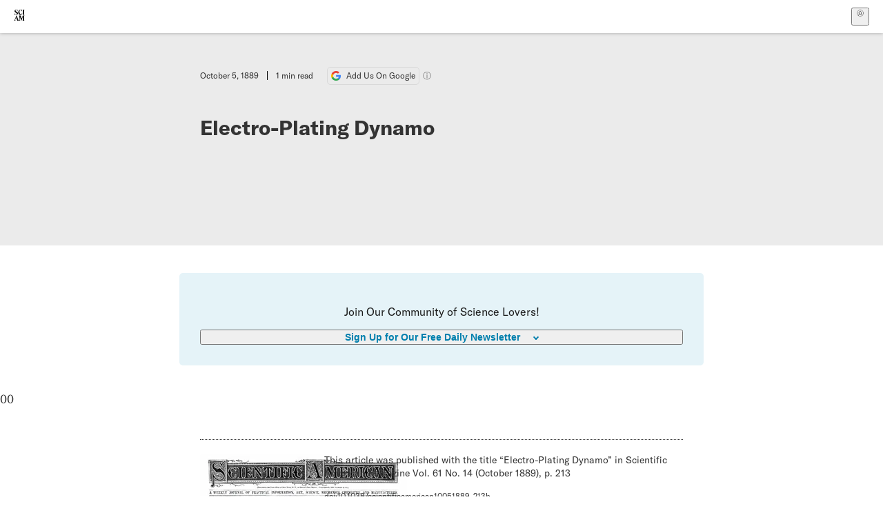

--- FILE ---
content_type: text/html; charset=utf-8
request_url: https://www.scientificamerican.com/article/electro-plating-dynamo/
body_size: 13582
content:
<!doctype html>
<html lang="en">
  <head>
    <meta charset="utf-8" />
    <title>Electro-Plating Dynamo | Scientific American</title>
    <link rel="canonical" href="https://www.scientificamerican.com/article/electro-plating-dynamo/">
    <meta name="theme-color" content="#fff"/>
    <meta property="og:url" content="https://www.scientificamerican.com/article/electro-plating-dynamo/"/>
    <meta property="og:image" content="https://www.scientificamerican.com/static/sciam-mark.jpg"/>
    <meta name="twitter:image" content="https://www.scientificamerican.com/static/sciam-mark.jpg"/>
    <meta property="og:title" content="Electro-Plating Dynamo"/>
    <meta property="og:site_name" content="Scientific American"/>
    <meta property="og:image:alt" content="Scientific American Logo"/>
    <meta property="og:type" content="article"/>
    <meta name="twitter:title" content="Electro-Plating Dynamo"/>
    <meta name="twitter:image:alt" content="Scientific American Logo"/>
    <meta property="og:locale" content="en_US"/>
    <meta name="twitter:site" content="@sciam"/>
    <meta name="twitter:domain" content="scientificamerican.com"/>
    <meta name="twitter:card" content="summary_large_image"/>
    <script type="application/ld+json">{"@context":"https://schema.org","@type":"NewsArticle","mainEntityOfPage":{"@type":"WebPage","@id":"https://www.scientificamerican.com/article/electro-plating-dynamo/","breadcrumb":{"@type":"BreadcrumbList","itemListElement":[{"@type":"ListItem","position":1,"name":"Technology","item":"https://www.scientificamerican.com/technology/"},{"@type":"ListItem","position":2,"name":"Electro-Plating Dynamo","item":"https://www.scientificamerican.com/article/electro-plating-dynamo/"}]}},"headline":"Electro-Plating Dynamo","alternativeHeadline":"Electro-Plating Dynamo","description":"","url":"https://www.scientificamerican.com/article/electro-plating-dynamo/","thumbnailUrl":null,"image":[],"datePublished":"1889-10-05T05:00:00-05:00","dateModified":"2024-02-20T17:59:02.006000+00:00","author":null,"editor":null,"isAccessibleForFree":false,"publisher":{"@id":"https://www.scientificamerican.com/#publisher","name":"Scientific American"},"copyrightHolder":{"@id":"https://www.scientificamerican.com/#publisher","name":"Scientific American"}}</script>
    <script type="application/ld+json">{"@context":"https://schema.org","@type":"NewsMediaOrganization","@id":"https://www.scientificamerican.com/#publisher","name":"Scientific American","alternateName":"SciAm","legalName":"Scientific American, a Division of Springer Nature America, Inc.","description":"Scientific American is the essential guide to the most awe-inspiring advances in science and technology, explaining how they change our understanding of the world and shape our lives.","foundingDate":"1845-08-28","logo":{"@type":"ImageObject","url":"https://www.scientificamerican.com/static/sciam.svg"},"url":"https://www.scientificamerican.com/","masthead":"https://www.scientificamerican.com/masthead/","sameAs":["https://en.wikipedia.org/wiki/Scientific_American","https://www.wikidata.org/wiki/Q39379","https://www.jstor.org/publisher/sciamerican","https://x.com/sciam","https://www.youtube.com/user/SciAmerican","https://www.tiktok.com/@scientificamerican","https://www.threads.net/@scientific_american","https://www.facebook.com/ScientificAmerican/"],"address":{"@type":"PostalAddress","streetAddress":"1 New York Plaza","addressLocality":"New York","addressRegion":"NY","postalCode":"10004","addressCountry":"US"}}</script>
    <meta name="viewport" content="width=device-width, initial-scale=1.0" />
    <link rel="icon shortcut" href="/static/favicon.ico" />
    <link
      rel="alternate"
      type="application/rss+xml"
      title="RSS"
      href="https://www.scientificamerican.com/platform/syndication/rss/"
    />
    <script data-layer="critical">;performance.mark('app-load-start');((d,ael,dcl,unl,cxl,log,onunl)=>{log('[readyState]',d.readyState);d[ael]('readystatechange',()=>log('[readyState]',d.readyState));d[ael](dcl,()=>log(dcl));d[ael](unl,onunl);window.onload=()=>{d.removeEventListener(unl,onunl);log('windowloaded')};})(document,'addEventListener','DOMContentLoaded','beforeunload','cancelled',(...msg)=>console.log('[dev]',...msg),()=>{window[cxl]=true;log(cxl)});((l,pii) => {if (pii.some(p => l.search.includes(p+"="))) {window.initSearch = l.search;const anon = new URLSearchParams(l.search);pii.forEach(p => anon.delete(p));history.replaceState({}, "", l.pathname + "?" + anon);}
})(location, ["email", "magic_link", "token", "code", "state"]);</script>
    <script type="module" crossorigin src="/static/bundle.DKuZvMlG.js"></script>
    <link rel="modulepreload" crossorigin href="/static/chunks/preload-helper-MnokBkrb.js">
    <link rel="modulepreload" crossorigin href="/static/chunks/vendor-react-B-Vyd1x7.js">
    <link rel="modulepreload" crossorigin href="/static/chunks/sciam-F0lYLd9n.js">
    <link rel="modulepreload" crossorigin href="/static/chunks/use-auth-D1rW17Wv.js">
    <link rel="modulepreload" crossorigin href="/static/chunks/datalayer-BUxHYK4X.js">
    <link rel="modulepreload" crossorigin href="/static/chunks/use-user-BQBBcWkG.js">
    <link rel="modulepreload" crossorigin href="/static/chunks/storage-1WketebU.js">
    <link rel="modulepreload" crossorigin href="/static/chunks/use-chargebee-CB28lbKE.js">
    <link rel="modulepreload" crossorigin href="/static/chunks/use-plan-D6KSVYzW.js">
    <link rel="modulepreload" crossorigin href="/static/chunks/use-cart-CirX_l8P.js">
    <link rel="modulepreload" crossorigin href="/static/chunks/tally-BPkw6UlL.js">
    <link rel="modulepreload" crossorigin href="/static/chunks/use-consent-frcpGqwf.js">
    <link rel="modulepreload" crossorigin href="/static/chunks/use-count-BHVgC_lj.js">
    <link rel="modulepreload" crossorigin href="/static/chunks/provider-CKBr_WIz.js">
    <link rel="modulepreload" crossorigin href="/static/chunks/useOverlay-D-ocqjaO.js">
    <link rel="modulepreload" crossorigin href="/static/chunks/gtm-D0KLpBoy.js">
    <link rel="stylesheet" crossorigin href="/static/assets/bundle-CqsJjkVt.css">
    
    <link rel="stylesheet" href="/static/assets/ColumnSignup-BgAU8OG1.css">
    <link rel="stylesheet" href="/static/assets/ArticleList-CbosH0t6.css">
    <link rel="stylesheet" href="/static/assets/Header-CRsy5hbB.css">
    <link rel="stylesheet" href="/static/assets/Kicker-BuYKkL60.css">
    <link rel="stylesheet" href="/static/assets/ArticleDisplay-CkAgyHRP.css">
    <link rel="stylesheet" href="/static/assets/SubmitPostModule-B9Sd6hTZ.css">
    <link rel="stylesheet" href="/static/assets/TalkIcon-CYQQg01-.css">
    <link rel="stylesheet" href="/static/assets/Body-Dua_D-CD.css">
    <link rel="stylesheet" href="/static/assets/images--Rm_Dt2j.css">
    <link rel="stylesheet" href="/static/assets/Input-C57946EV.css">
    <link rel="stylesheet" href="/static/assets/DynamicLabelInput-DwXtCBSS.css">
    <link rel="stylesheet" href="/static/assets/index-5Au9tkUb.css">
    <link rel="stylesheet" href="/static/assets/Article-DIE7IuKC.css">
    <link rel="stylesheet" href="/static/assets/C52LWZEX.css">
    <link rel="stylesheet" href="/static/assets/Article-BJfUwIuQ.css">
    <link rel="stylesheet" href="/static/assets/Header-CrA2yIJ8.css">
    <link rel="stylesheet" href="/static/assets/DefaultLayout-DEYi769u.css">
    <link rel="stylesheet" href="/static/assets/article-vaVZbeOi.css">
    <link rel="modulepreload" href="/static/article.DXqYjhvw.js" crossorigin fetchpriority="auto">
    <link rel="preload" href="https://cmp.springernature.com/production_live/en/consent-bundle-144-10.js" as="script" fetchpriority="auto">
    <link rel="preload" href="https://www.googletagmanager.com/gtm.js?id=GTM-5FLM662" as="script" fetchpriority="auto">
    <link rel="preload" href="https://www.scientificamerican.com/sciads/sciads.js" as="script" fetchpriority="auto">
  </head>
  <body>
    <div id="app"><header class="headerContainer-0tiux" role="banner"><a href="#main" id="skipToMain" class="skiptocontent sr-only-focusable sr-only">Skip to main content</a><div class="header-cCAfM flex-8QhDt"><div class="left-uYWbO flex-8QhDt"><a href="/" aria-label="Scientific American" class="logoLink-4-cIk"><span class="sr-only">Scientific American</span><svg width="1em" height="1em" viewBox="0 0 120.79 128.39" fill="currentColor" role="img" aria-label="Scientific American"><path d="M7.98 58.19c2.3 0 5.24 3.18 14.53 3.18 13.66 0 21.75-8.57 21.75-17.86 0-7.86-3.73-12.94-11.43-17.23l-9.37-5.24c-4.05-2.3-7.46-5.32-7.46-9.92 0-4.92 3.73-7.7 9.69-7.7s11.35 4.21 13.02 13.26h1.98V.95h-1.83c-.16 1.43-.87 2.06-1.75 2.06-2.06 0-4.53-2.94-12.62-2.94C13.85.08 5.12 6.51 5.12 16.35c0 7.3 3.26 11.83 9.77 15.56l9.61 5.48c5.48 3.18 7.7 6.19 7.7 10.72 0 5.64-3.18 9.77-10.64 9.77-9.29 0-13.58-5.08-15.32-16.2H4.1V60.5h1.98c.16-1.67.95-2.3 1.91-2.3Zm65.97 3.26c11.11-.03 19.13-8.81 20.4-20.72l-2.22-.64c-2.54 8.26-7.22 12.46-13.97 12.46-12.23 0-16.04-14.93-16.04-27.87 0-15.56 6.11-21.28 14.13-21.28 5.72 0 11.83 5.72 14.45 16.59h2.06V.95h-1.91c-.16 1.27-.87 2.06-2.14 2.06-1.91 0-5.72-3.02-11.83-3.02-14.85 0-28.66 12.07-28.66 32.39 0 17.39 10.96 29.1 25.72 29.06Zm14.53 42.72L76.49 68.84H56.24v1.75c3.33.16 4.76.95 4.76 5.95v42c0 6.03-1.67 8.1-5.32 8.1-2.54 0-4.53-1.91-6.51-6.91L29.11 68.12h-2.7L6.35 119.89c-2.17 5.72-4.3 6.75-6.35 6.75v1.75h18.02v-1.75c-5.8-.24-8.65-2.7-5.8-10.48l2.05-5.4h17.88l3.45 8.97c2.3 5.72.64 6.91-3.73 6.91v1.75h39.62v-1.75c-4.13 0-6.27-1.19-6.27-8.02l.48-42.08 17.07 51.29h2.14l17.63-51.05v43.9c0 5.48-1.75 5.95-5.08 5.95v1.75h23.34v-1.75c-3.33 0-4.76-.48-4.76-5.95V76.54c0-5.56 1.43-5.95 4.76-5.95v-1.75h-19.85l-12.46 35.33Zm-72.88 3.1 7.56-19.85 7.63 19.85H15.6ZM120.79 2.7V.95h-23.1V2.7c3.33 0 4.84.32 4.84 5.95v44.14c0 5.48-1.51 5.95-4.84 5.95v1.75h23.1v-1.75c-3.33 0-4.76-.48-4.76-5.95V8.65c0-5.64 1.43-5.95 4.76-5.95Z"></path></svg></a></div><div class="center-ZN-Wa flex-8QhDt"></div><div class="right-W53pL flex-8QhDt"><button type="button" id="radix-:Rnl:" aria-haspopup="menu" aria-expanded="false" data-state="closed" class="trigger-kKYcM" aria-label="User Menu"><div class="dropdownIconContainer--yKdJ"><svg width="1em" height="1em" viewBox="0 0 472 472" fill="currentColor" role="img" aria-label="User" class="dropdownIcon-lOe-h profileIconImg-p2hpy"><path d="M403 69a235 235 0 0 0-334 0 235 235 0 0 0 0 334 235 235 0 0 0 334 0 235 235 0 0 0 0-334ZM118 412a122 122 0 0 1 237 0 211 211 0 0 1-237 0Zm41-197a77 77 0 1 1 155 0 77 77 0 0 1-155 0Zm216 181c-14-43-48-77-91-92a101 101 0 1 0-96 0c-43 15-77 49-91 92a212 212 0 1 1 278 0Z"></path></svg><div class="dropdownIcon-lOe-h initials-76MAg"><span style="position:relative"></span></div></div></button></div></div></header><main class="main-kSL-E"><article class="article-2blix"><div class="article__header-mGlmH article__header__reduce_padding_bottom-0Zqdu"><div class="article_date_and_read_time-hPdNV"><p class="article_pub_date-zPFpJ">October 5, 1889</p><p class="article_read_time-ZYXEi">1<!-- --> min read</p><a href="https://www.google.com/preferences/source?q=scientificamerican.com" target="_blank" class="google_cta-CuF5m"><img src="[data-uri]" alt="Google Logo"/> <span class="google_cta_text-ykyUj"><span class="google_cta_text_desktop-wtvUj">Add Us On Google</span><span class="google_cta_text_mobile-jmni9">Add SciAm</span></span></a><span class="google_cta_icon-pdHW3"></span></div><h1 data-testid="article-title" class="article_hed-lWOBk"><p>Electro-Plating Dynamo</p></h1><div class="article_dek-vct0y"><p></p></div><div class="article_eyebrows-GlOrN"><div><div class="eyebrows_container-X6CAt eyebrows_container__margin_top-FTfjH"></div></div></div></div><div class="columnSignup-z-cUZ"><div class="form-L7kwP"><p class="columnSignup__hdr__text-t9bbZ">Join Our Community of Science Lovers!</p><button class=""><span class="columnDropdownTxt-TCA3U">Sign Up for Our Free Daily Newsletter</span></button><form class="columnDropdownWrap-jZZ6r"><div class="inputContainer-B5NN3"><span class="input-SZ4ZB"><input required="" class="inputField-cL40E" id="email-:R8p:" type="email" name="email" value=""/><label for="email-:R8p:" class="inputLabel-vm-5Q"><span class="inputLabelContent-Wqagf">Enter your email</span></label></span></div><div class="inputContainer-B5NN3"><label for="consent-:R8p:" class="checkboxLabel-y21Oh"><input id="consent-:R8p:" class="input-xOn-Z input-PGdSP checkbox-Ka-vK" type="checkbox" name="consent" required=""/><span>I agree my information will be processed in accordance with the Scientific American and Springer Nature Limited <a href="/page/privacy-policy/">Privacy Policy</a>. <!-- -->We leverage third party services to both verify and deliver email. By providing your email address, you also consent to having the email address shared with third parties for those purposes.</span></label></div><button class="button-7JMz8" type="submit">Sign Up</button></form></div></div><div class="body-n0vxv prose-mhScE prose-MpLPk article__body-JuzOb">0<!-- -->0</div><footer class="footer-UXCH4"><div class="divide-w1-w1"><div class="rights-tb72h"></div></div><div class="divide-w1-w1"></div><div class="divide-w1-w1"></div><div class="divide-w1-w1"><div class="viewIssue-CEiW8"><a class="issueThumb-vmCRa" href="/issue/sa/1889/10-05/"><img class="thumb-ko7G8" src="https://static.scientificamerican.com/sciam/cache/file/A81BE23F-4E60-4428-871DA04ABB6DD43A_source.jpg" alt="Scientific American Magazine Vol 61 Issue 14" srcSet="https://static.scientificamerican.com/sciam/cache/file/A81BE23F-4E60-4428-871DA04ABB6DD43A_source.jpg?w=300 300w, https://static.scientificamerican.com/sciam/cache/file/A81BE23F-4E60-4428-871DA04ABB6DD43A_source.jpg?w=600 600w, https://static.scientificamerican.com/sciam/cache/file/A81BE23F-4E60-4428-871DA04ABB6DD43A_source.jpg?w=900 900w" sizes="300px" width="300" loading="lazy"/></a><cite class="issueInfo-Mo92T">This article was published with the title “<span>Electro-Plating Dynamo</span>” in<!-- --> <span class="citation-IRc1W"><i>Scientific American Magazine</i> Vol. 61<!-- --> No. 14<!-- --> <!-- -->(<time dateTime="1889-10-05">October 1889</time>)<!-- -->, p. 213</span><br/><small class="doi-JDkdC">doi:<!-- -->10.1038/scientificamerican10051889-213b</small></cite><div class="issueLinks-T60pv"><a href="/issue/sa/1889/10-05/" class="button--8YKq">View This Issue</a></div></div></div></footer><section class="subscriptionPleaContainer-D09dM"><h2 class="subscriptionPleaHeading-DMY4w">It’s Time to Stand Up for Science</h2><p class="subscriptionPleaText--StZo">If you enjoyed this article, I’d like to ask for your support.<!-- --> <span class="subscriptionPleaItalicFont-i0VVV">Scientific American</span> has served as an advocate for science and industry for 180 years, and right now may be the most critical moment in that two-century history.</p><p class="subscriptionPleaText--StZo">I’ve been a <span class="subscriptionPleaItalicFont-i0VVV">Scientific American</span> <!-- -->subscriber since I was 12 years old, and it helped shape the way I look at the world.<!-- --> <span class="subscriptionPleaItalicFont-i0VVV">SciAm </span>always educates and delights me, and inspires a sense of awe for our vast, beautiful universe. I hope it does that for you, too.</p><p class="subscriptionPleaText--StZo">If you<!-- --> <a class="subscriptionPleaLink-FiqVM subscriptionPleaBoldFont-nQHHb" href="/getsciam/">subscribe to<!-- --> <span class="subscriptionPleaItalicFont-i0VVV">Scientific American</span></a>, you help ensure that our coverage is centered on meaningful research and discovery; that we have the resources to report on the decisions that threaten labs across the U.S.; and that we support both budding and working scientists at a time when the value of science itself too often goes unrecognized.</p><p class="subscriptionPleaText--StZo">In return, you get essential news,<!-- --> <a class="subscriptionPleaLink-FiqVM subscriptionPleaBoldFont-nQHHb" href="/podcasts/">captivating podcasts</a>, brilliant infographics,<!-- --> <a class="subscriptionPleaLink-FiqVM subscriptionPleaBoldFont-nQHHb" href="/newsletters/">can&#x27;t-miss newsletters</a>, must-watch videos,<!-- --> <a class="subscriptionPleaLink-FiqVM subscriptionPleaBoldFont-nQHHb" href="/games/">challenging games</a>, and the science world&#x27;s best writing and reporting. You can even<!-- --> <a class="subscriptionPleaLink-FiqVM subscriptionPleaBoldFont-nQHHb" href="/getsciam/gift/">gift someone a subscription</a>.</p><p class="subscriptionPleaText--StZo">There has never been a more important time for us to stand up and show why science matters. I hope you’ll support us in that mission.</p><div class="subscriptionPleaFooter-yeZXF"><img class="subscriptionPleaEditorImg-d-tfq" src="/static/assets/davidEwalt-DfgtbvSa.png" alt=""/><div class="subscriptionPleaEditorSignature-3B8KR"><p>Thank you,</p><p><span class="subscriptionPleaBoldFont-nQHHb">David M. Ewalt,<!-- --> </span><span>Editor in Chief, </span><span class="subscriptionPleaItalicFont-i0VVV">Scientific American</span></p></div><a href="/getsciam/?utm_source=site&amp;utm_medium=display&amp;utm_term=eic_stand_up_for_science" class="subscribePleaBtn-75XXf baseBtn-ZNLef darkGrayBtn-p1Ce6">Subscribe</a></div></section><div class="breakoutContainer-UppO6"><gpt-ad class="ad-Xtmn1" unitpath="injector" style="--margin:0.25rem 0 1.25rem" id-format="gpt-unit-{}" sizes-from-0="320x450,300x250,300x50,320x50,fluid" sizes-from-745="320x450,728x90,300x250,fluid" sizes-from-1000="970x350,970x250,970x90,728x90,300x250,fluid" targeting-pos="article-footer"></gpt-ad></div></article></main><div role="complementary" class="footerSubscribe-QtEdJ"><div class="footerFlexContainer-VhvVp footerContainer-d7pL1"><div class="footerLinks-NdlYP"><p class="footerText-Qzk9H">Subscribe to <i>Scientific American</i> to learn and share the most exciting discoveries, innovations and ideas shaping our world today.</p><a class="footerLink-TJEe5" href="/getsciam/">Subscription Plans</a><a class="footerLink-TJEe5" href="/getsciam/gift/">Give a Gift Subscription</a></div></div></div><footer class="footer-0q8By"><div class="grid-ooCFg footerContainer-d7pL1"><div><ul><li class="footerSmallLink-iIemO"><b>Explore SciAm</b></li><li><a class="footerSmallLink-iIemO" href="/latest-issue/">Latest Issue</a></li><li><a class="footerSmallLink-iIemO" href="/">News</a></li><li><a class="footerSmallLink-iIemO" href="/opinion/">Opinion</a></li><li><a class="footerSmallLink-iIemO" href="/newsletters/">Newsletters</a></li><li><a class="footerSmallLink-iIemO" href="/podcasts/">Podcasts</a></li><li><a class="footerSmallLink-iIemO" href="/games/">Games</a></li><li><a class="footerSmallLink-iIemO" href="/travel/">Travel</a></li></ul></div><div><ul class="footer-links"><li class="footerSmallLink-iIemO footerLinkHeader-tJbSC"><b>Company</b></li><li><a class="footerSmallLink-iIemO" href="/page/about-scientific-american/">About</a></li><li><a class="footerSmallLink-iIemO" href="/pressroom/">Press Room</a></li><li><a class="footerSmallLink-iIemO" href="/page/frequently-asked-questions/subscriptions-products/">FAQs</a></li><li><a class="footerSmallLink-iIemO" href="/page/contact-us/customer-service/">Contact Us</a></li><li><a class="footerSmallLink-iIemO" href="/standards-and-ethics/">Standards &amp; Ethics</a></li><li><a class="footerSmallLink-iIemO" href="/page/international/">International Editions</a></li><li><a class="footerSmallLink-iIemO" href="/mediakit/">Advertise</a></li></ul></div><div><ul class="footer-links"><li class="footerSmallLink-iIemO footerLinkHeader-tJbSC"><b>More</b></li><li><a class="footerSmallLink-iIemO" href="/accessibility-statement/">Accessibility</a></li><li><a class="footerSmallLink-iIemO" href="/page/terms-of-use/">Terms of Use</a></li><li><a class="footerSmallLink-iIemO" href="/page/privacy-policy/">Privacy Policy</a></li><li><a class="footerSmallLink-iIemO" href="/page/us-state-privacy-rights/">US State Privacy Rights</a></li><li><a class="footerSmallLink-iIemO" href="#" data-cc-action="preferences">Use of cookies/Do not sell my data</a></li><li><a class="footerSmallLink-iIemO" href="/page/return-refund-policy/">Return &amp; Refund Policy</a></li></ul></div></div><div class="footerContainer-d7pL1"><div class="footerCopyright-PXhIs"><p>Scientific American is part of Springer Nature, which owns or has commercial relations with thousands of scientific publications (many of them can be found at www.springernature.com/us). Scientific American maintains a strict policy of editorial independence in reporting developments in science to our readers.</p><p>© 2025 SCIENTIFIC AMERICAN, A DIVISION OF SPRINGER NATURE AMERICA, INC.<br/>ALL RIGHTS RESERVED.</p></div><p class="footerSocialMedia-JNmzI"><span class="footerLogo-4M9Sa"><svg width="75px" height="75px" viewBox="0 0 120.79 128.39" fill="currentColor" role="img" aria-label="Scientific American"><path d="M7.98 58.19c2.3 0 5.24 3.18 14.53 3.18 13.66 0 21.75-8.57 21.75-17.86 0-7.86-3.73-12.94-11.43-17.23l-9.37-5.24c-4.05-2.3-7.46-5.32-7.46-9.92 0-4.92 3.73-7.7 9.69-7.7s11.35 4.21 13.02 13.26h1.98V.95h-1.83c-.16 1.43-.87 2.06-1.75 2.06-2.06 0-4.53-2.94-12.62-2.94C13.85.08 5.12 6.51 5.12 16.35c0 7.3 3.26 11.83 9.77 15.56l9.61 5.48c5.48 3.18 7.7 6.19 7.7 10.72 0 5.64-3.18 9.77-10.64 9.77-9.29 0-13.58-5.08-15.32-16.2H4.1V60.5h1.98c.16-1.67.95-2.3 1.91-2.3Zm65.97 3.26c11.11-.03 19.13-8.81 20.4-20.72l-2.22-.64c-2.54 8.26-7.22 12.46-13.97 12.46-12.23 0-16.04-14.93-16.04-27.87 0-15.56 6.11-21.28 14.13-21.28 5.72 0 11.83 5.72 14.45 16.59h2.06V.95h-1.91c-.16 1.27-.87 2.06-2.14 2.06-1.91 0-5.72-3.02-11.83-3.02-14.85 0-28.66 12.07-28.66 32.39 0 17.39 10.96 29.1 25.72 29.06Zm14.53 42.72L76.49 68.84H56.24v1.75c3.33.16 4.76.95 4.76 5.95v42c0 6.03-1.67 8.1-5.32 8.1-2.54 0-4.53-1.91-6.51-6.91L29.11 68.12h-2.7L6.35 119.89c-2.17 5.72-4.3 6.75-6.35 6.75v1.75h18.02v-1.75c-5.8-.24-8.65-2.7-5.8-10.48l2.05-5.4h17.88l3.45 8.97c2.3 5.72.64 6.91-3.73 6.91v1.75h39.62v-1.75c-4.13 0-6.27-1.19-6.27-8.02l.48-42.08 17.07 51.29h2.14l17.63-51.05v43.9c0 5.48-1.75 5.95-5.08 5.95v1.75h23.34v-1.75c-3.33 0-4.76-.48-4.76-5.95V76.54c0-5.56 1.43-5.95 4.76-5.95v-1.75h-19.85l-12.46 35.33Zm-72.88 3.1 7.56-19.85 7.63 19.85H15.6ZM120.79 2.7V.95h-23.1V2.7c3.33 0 4.84.32 4.84 5.95v44.14c0 5.48-1.51 5.95-4.84 5.95v1.75h23.1v-1.75c-3.33 0-4.76-.48-4.76-5.95V8.65c0-5.64 1.43-5.95 4.76-5.95Z"></path></svg></span><a href="https://www.facebook.com/ScientificAmerican" target="_blank" alt="Facebook link" title="Facebook"><svg class="footerSocialIcon-jED2v" xmlns="http://www.w3.org/2000/svg" viewBox="0 0 320 512"><path d="M279.14 288l14.22-92.66h-88.91v-60.13c0-25.35 12.42-50.06 52.24-50.06h40.42V6.26S260.43 0 225.36 0c-73.22 0-121.08 44.38-121.08 124.72v70.62H22.89V288h81.39v224h100.17V288z"></path></svg></a><a href="https://www.instagram.com/scientific_american/?hl=en" target="_blank" alt="Instagram link" title="Instagram"><svg class="footerSocialIcon-jED2v" xmlns="http://www.w3.org/2000/svg" viewBox="0 0 448 512"><path d="M224.1 141c-63.6 0-114.9 51.3-114.9 114.9s51.3 114.9 114.9 114.9S339 319.5 339 255.9 287.7 141 224.1 141zm0 189.6c-41.1 0-74.7-33.5-74.7-74.7s33.5-74.7 74.7-74.7 74.7 33.5 74.7 74.7-33.6 74.7-74.7 74.7zm146.4-194.3c0 14.9-12 26.8-26.8 26.8-14.9 0-26.8-12-26.8-26.8s12-26.8 26.8-26.8 26.8 12 26.8 26.8zm76.1 27.2c-1.7-35.9-9.9-67.7-36.2-93.9-26.2-26.2-58-34.4-93.9-36.2-37-2.1-147.9-2.1-184.9 0-35.8 1.7-67.6 9.9-93.9 36.1s-34.4 58-36.2 93.9c-2.1 37-2.1 147.9 0 184.9 1.7 35.9 9.9 67.7 36.2 93.9s58 34.4 93.9 36.2c37 2.1 147.9 2.1 184.9 0 35.9-1.7 67.7-9.9 93.9-36.2 26.2-26.2 34.4-58 36.2-93.9 2.1-37 2.1-147.8 0-184.8zM398.8 388c-7.8 19.6-22.9 34.7-42.6 42.6-29.5 11.7-99.5 9-132.1 9s-102.7 2.6-132.1-9c-19.6-7.8-34.7-22.9-42.6-42.6-11.7-29.5-9-99.5-9-132.1s-2.6-102.7 9-132.1c7.8-19.6 22.9-34.7 42.6-42.6 29.5-11.7 99.5-9 132.1-9s102.7-2.6 132.1 9c19.6 7.8 34.7 22.9 42.6 42.6 11.7 29.5 9 99.5 9 132.1s2.7 102.7-9 132.1z"></path></svg></a><a href="https://www.linkedin.com/company/scientific-american" target="_blank" alt="LinkedIn link" title="LinkedIn"><svg class="footerSocialIcon-jED2v" xmlns="http://www.w3.org/2000/svg" viewBox="0 0 24 24"><path d="M22.23 0H1.77C.8 0 0 .77 0 1.72v20.56C0 23.23.8 24 1.77 24h20.46c.98 0 1.77-.77 1.77-1.72V1.72C24 .77 23.2 0 22.23 0zM7.27 20.1H3.65V9.24h3.62V20.1zM5.47 7.76h-.03c-1.22 0-2-.83-2-1.87 0-1.06.8-1.87 2.05-1.87 1.24 0 2 .8 2.02 1.87 0 1.04-.78 1.87-2.05 1.87zM20.34 20.1h-3.63v-5.8c0-1.45-.52-2.45-1.83-2.45-1 0-1.6.67-1.87 1.32-.1.23-.11.55-.11.88v6.05H9.28s.05-9.82 0-10.84h3.63v1.54a3.6 3.6 0 0 1 3.26-1.8c2.39 0 4.18 1.56 4.18 4.89v6.21z"></path></svg></a><a href="https://www.tiktok.com/@scientificamerican" target="_blank" alt="TikTok link" title="TikTok"><svg class="footerSocialIcon-jED2v" xmlns="http://www.w3.org/2000/svg" viewBox="0 0 24 24"><path d="M22.5 9.84202C20.4357 9.84696 18.4221 9.20321 16.7435 8.00171V16.3813C16.7429 17.9333 16.2685 19.4482 15.3838 20.7233C14.499 21.9984 13.246 22.973 11.7923 23.5168C10.3387 24.0606 8.75362 24.1477 7.24914 23.7664C5.74466 23.3851 4.39245 22.5536 3.37333 21.383C2.3542 20.2125 1.71674 18.7587 1.54617 17.2161C1.3756 15.6735 1.68007 14.1156 2.41884 12.7507C3.15762 11.3858 4.2955 10.279 5.68034 9.57823C7.06517 8.87746 8.63095 8.61616 10.1683 8.82927V13.0439C9.4648 12.8227 8.70938 12.8293 8.0099 13.063C7.31041 13.2966 6.70265 13.7453 6.2734 14.345C5.84415 14.9446 5.61536 15.6646 5.6197 16.402C5.62404 17.1395 5.8613 17.8567 6.29759 18.4512C6.73387 19.0458 7.34688 19.4873 8.04906 19.7127C8.75125 19.9381 9.5067 19.9359 10.2075 19.7063C10.9084 19.4768 11.5188 19.0316 11.9515 18.4345C12.3843 17.8374 12.6173 17.1188 12.6173 16.3813V0H16.7435C16.7406 0.348435 16.7698 0.696395 16.8307 1.03948V1.03948C16.9741 1.80537 17.2722 2.53396 17.7068 3.18068C18.1415 3.8274 18.7035 4.37867 19.3585 4.80075C20.2903 5.41688 21.3829 5.74528 22.5 5.74505V9.84202Z"></path></svg></a><a href="https://www.youtube.com/user/SciAmerican" target="_blank" alt="YouTube link" title="YouTube"><svg class="footerSocialIcon-jED2v" xmlns="http://www.w3.org/2000/svg" viewBox="0 0 576 512"><path d="M549.655 124.083c-6.281-23.65-24.787-42.276-48.284-48.597C458.781 64 288 64 288 64S117.22 64 74.629 75.486c-23.497 6.322-42.003 24.947-48.284 48.597-11.412 42.867-11.412 132.305-11.412 132.305s0 89.438 11.412 132.305c6.281 23.65 24.787 41.5 48.284 47.821C117.22 448 288 448 288 448s170.78 0 213.371-11.486c23.497-6.321 42.003-24.171 48.284-47.821 11.412-42.867 11.412-132.305 11.412-132.305s0-89.438-11.412-132.305zm-317.51 213.508V175.185l142.739 81.205-142.739 81.201z"></path></svg></a><a href="https://www.reddit.com/r/ScientificAmerican/" target="_blank" alt="Reddit link" title="Reddit"><svg class="footerSocialIcon-jED2v" xmlns="http://www.w3.org/2000/svg" viewBox="0 0 24 24"><path d="M20,7c-0.724,0-1.43,0.2-2.048,0.573c-1.423-0.844-3.102-1.347-4.856-1.503c0.505-1.1,1.289-1.571,2.047-1.769	C15.479,5.287,16.401,6,17.5,6C18.881,6,20,4.881,20,3.5C20,2.119,18.881,1,17.5,1c-1.133,0-2.079,0.759-2.386,1.792	c-2.125,0.429-3.147,1.84-3.62,3.241C9.527,6.113,7.63,6.636,6.048,7.573C5.43,7.2,4.724,7,4,7c-2.206,0-4,1.794-4,4	c0,1.443,0.787,2.758,2.017,3.461C2.315,18.658,6.679,22,12,22s9.685-3.342,9.983-7.539C23.213,13.758,24,12.443,24,11	C24,8.794,22.206,7,20,7z M5.628,12.997C5.628,11.951,6.646,11,7.449,11c1.046,0,1.611,0.894,1.611,1.997	c0,1.868-0.768,1.997-1.716,1.997C6.094,14.994,5.628,14.355,5.628,12.997z M12,18.891c-2.018,0-3.654-1.711-3.654-2.514	c0-0.444,1.636-0.393,3.654-0.393s3.654-0.069,3.654,0.393C15.654,17.18,14.018,18.891,12,18.891z M16.656,14.994	c-0.948,0-1.716-0.129-1.716-1.997c0-1.103,0.565-1.997,1.611-1.997c0.803,0,1.821,0.951,1.821,1.997	C18.372,14.355,17.906,14.994,16.656,14.994z"></path></svg></a></p></div></footer></div>
    <script id="__ENV__">globalThis.import_meta_env=JSON.parse(`{"PUBLIC_AUTH0_APP":"prod","PUBLIC_CHARGEBEE_APP":"prod","SENTRY_RELEASE":"80eaa81c338de2ed980ef546d1ea9947627c2b62","PUBLIC_SA_API_HOST":"https://www.scientificamerican.com","PUBLIC_CHECKOUTS":"next","PUBLIC_GIFTS":"1","PUBLIC_DISCUSSIONS":"1","PUBLIC_PAYWALLS":"1","SENTRY_ENVIRONMENT":"production","PUBLIC_SCIADS":"https://www.scientificamerican.com/sciads/sciads.js"}`)</script>
    <script id="__DATA__">window.__DATA__=JSON.parse(`{"initialData":{"article":{"id":1144797,"contentful_id":"4gMPqMEoZTo4dAZdy6Z6Ih","mura_id":"E0CA7F43-EB56-4D98-BD4FBCDB0E2EF98E","mura_contentid":"5EB7538F-E372-7F1A-24838377B6780C8E","title":"Electro-Plating Dynamo","display_title":"<p>Electro-Plating Dynamo</p>","share_title":null,"display_category":"Technology","display_category_slug":"technology","display_date":null,"slug":"electro-plating-dynamo","summary":"<p></p>","blurb":null,"why_box":"","content":[],"authors":[],"editors":[],"image_url":null,"image_width":null,"image_height":null,"image_alt_text":null,"image_caption":null,"image_long_description":null,"image_credits":null,"image_desktop_url":null,"image_desktop_width":null,"image_desktop_height":null,"image_block_syndication":false,"release_date":"1889-10-05T05:00:00-05:00","date_published":"1889-10-05T05:00:00-05:00","primary_category":"Technology","primary_category_slug":"technology","subcategory":"Technology","subcategory_slug":"technology","subtype":"news","column":"Features","digital_column":null,"digital_column_slug":null,"digital_column_url":null,"digital_column_frequency":null,"digital_column_description":null,"digital_column_newsletter_id":null,"digital_column_newsletter_name":null,"digital_column_signup_cta":null,"digital_column_email_subject":null,"collection_slug":null,"collection_name":null,"partner_title":null,"partner_url":null,"partner_end_note":null,"article_doi":"10.1038/scientificamerican10051889-213b","categories":["Technology"],"contains_media":null,"is_partner":false,"is_resalable":false,"is_syndicated":false,"is_opinion":false,"is_sensitive":null,"journal_issue_name":"Scientific American Volume 61, Issue 14","keywords":[],"media_url":null,"media_type":null,"podcast_series_name":null,"podcast_series_slug":null,"published_at_date":"1889-10-05","published_at_date_time":"1889-10-05T05:00:00-05:00","published_at_time":"05:00:00","tags":[],"type":"Article","updated_at_date_time":"2024-02-20T17:59:02.006000+00:00","paywall_exempt":false,"page_number":"213","print_title":"Electro-Plating Dynamo","print_dek":"","canonical_url":null,"url":"/article/electro-plating-dynamo/","footnote":"","content_modeling":null,"content_difficulty":null,"sentiment":null,"durability":null,"newsroom_id":null,"layout":"default"},"issue":{"contentful_id":"7zRjOqfTR0OuAy9PiOLD4A","mura_id":null,"path":"/issue/sa/1889/10-05/","magazine_title":"Scientific American Magazine","issue_title":"Scientific American Volume 61, Issue 14","volume":61,"issue":"14","issue_date":"1889-10-05","pdf_file":"https://static.scientificamerican.com/sciam/cache/file/60707059-9931-4DD7-A1D59A8AAE07712A.pdf","image_url":"https://static.scientificamerican.com/sciam/cache/file/A81BE23F-4E60-4428-871DA04ABB6DD43A_source.jpg","image_width":440,"image_height":578,"image_alt_text":null,"image_caption":null,"image_credits":null,"cover_credits":null,"image_desktop_url":null,"image_desktop_width":0,"image_desktop_height":0,"image":null},"persistentHeaderTitle":"Electro-Plating Dynamo","dataLayerContent":{"content":{"articleDoi":"10.1038/scientificamerican10051889-213b","authors":[],"authorsCategory":[],"canonicalUrl":"","categories":"Technology","collectionId":"","collectionName":"","column":"Features","contentfulId":"4gMPqMEoZTo4dAZdy6Z6Ih","contentId":"5EB7538F-E372-7F1A-24838377B6780C8E","contentDifficulty":"","contentModeling":[],"displayDate":"","durability":"","editors":[],"isOpinion":false,"isPartner":false,"isResalable":false,"isSensitive":false,"isSyndicated":false,"journalIssueName":"Scientific American Volume 61, Issue 14","language":"en","pageNumber":"213","partnerName":"","platform":"hopper","paywallExempt":null,"podcastSeries":"","primaryCategory":"Technology","printDek":"","printTitle":"Electro-Plating Dynamo","publishedAtDate":"1889-10-05","publishedAtDateTime":"1889-10-05T05:00:00-05:00","publishedAtTime":"05:00:00","readTime":1,"sentiment":"","subCategory":"Technology","title":"Electro-Plating Dynamo","type":"news","updatedAtDateTime":"2024-02-20T17:59:02.006000+00:00","wordCount":1,"advertiser":"","campaign":"","isSponsored":false},"game":{"gameId":"","puzzleType":"","set":"","dek":""}},"meta":{"title":"Electro-Plating Dynamo","canonicalUrl":"https://www.scientificamerican.com/article/electro-plating-dynamo/","image":null,"imageWidth":null,"imageBlockSyndication":false,"tags":{"author":"","description":"","og:title":"Electro-Plating Dynamo","og:site_name":"Scientific American","og:image":null,"og:image:alt":null,"og:type":"article","og:url":"https://www.scientificamerican.com/article/electro-plating-dynamo/","twitter:title":"Electro-Plating Dynamo","twitter:image":null,"twitter:image:alt":null},"jsonLD":{"@context":"https://schema.org","@type":"NewsArticle","mainEntityOfPage":{"@type":"WebPage","@id":"https://www.scientificamerican.com/article/electro-plating-dynamo/","breadcrumb":{"@type":"BreadcrumbList","itemListElement":[{"@type":"ListItem","position":1,"name":"Technology","item":"https://www.scientificamerican.com/technology/"},{"@type":"ListItem","position":2,"name":"Electro-Plating Dynamo","item":"https://www.scientificamerican.com/article/electro-plating-dynamo/"}]}},"headline":"Electro-Plating Dynamo","alternativeHeadline":"Electro-Plating Dynamo","description":"","url":"https://www.scientificamerican.com/article/electro-plating-dynamo/","thumbnailUrl":null,"image":[],"datePublished":"1889-10-05T05:00:00-05:00","dateModified":"2024-02-20T17:59:02.006000+00:00","isAccessibleForFree":false,"publisher":{"@id":"https://www.scientificamerican.com/#publisher","name":"Scientific American"},"copyrightHolder":{"@id":"https://www.scientificamerican.com/#publisher","name":"Scientific American"}}},"adsConfig":{"unitpath":"/270604982/sciam/article","targeting":{"title":"ElectroPlating Dynamo","id":"4gMPqMEoZTo4dAZdy6Z6Ih","cat":["Technology","Technology","Technology","Features"],"subject":"Technology","authors":[],"podcast":null,"version":"hopper"}},"podcastSeriesInfo":null,"paywall":{"id":2,"name":"Digital - $1 for 90","is_published":true,"date_published":"2026-01-28T14:53:47Z","created_at":"2026-01-28T14:56:25.255095Z","updated_at":"2026-01-28T15:57:47.438602Z","initial_term":"ninety_day","product_type":"digital","offer_price":"1","renewal_price":"39","header_text":"A Subscription Is Required to Continue Reading","subheader_text":"How does $1 for 90 days sound?","button_cta":"Start for $1","chargebee_plan_id":"DIGITAL_90DAY","chargebee_coupon_code":""},"readTime":1,"wordCount":1,"isPreview":false,"featuredDiscussion":null,"discussionEnabled":true,"abTestGroup":"3"},"bundle":"article"}`)</script>
    <script data-layer="footer">;window.consentQueue=[];tp=[];pdl={requireConsent:'v2'};window.dataLayer=[];;window.__ads=[];_sf_async_config={};_cbq=[]</script>
  </body>
</html>


--- FILE ---
content_type: application/javascript; charset=UTF-8
request_url: https://www.scientificamerican.com/static/chunks/gtm-D0KLpBoy.js
body_size: 1324
content:
import{a as s}from"./sciam-F0lYLd9n.js";try{(function(){var e=typeof window<"u"?window:typeof global<"u"?global:typeof globalThis<"u"?globalThis:typeof self<"u"?self:{},t=new e.Error().stack;t&&(e._sentryDebugIds=e._sentryDebugIds||{},e._sentryDebugIds[t]="2d881430-d106-4f12-8274-e6748d3e0431",e._sentryDebugIdIdentifier="sentry-dbid-2d881430-d106-4f12-8274-e6748d3e0431")})()}catch{}const m=10,g=`https://cmp.springernature.com/production_live/en/consent-bundle-144-${m}.js`,E={id:"sn-cmp",src:w,onBeforeLoad(){f()},attrs:{async:!1},onLoad(){console.log("[CMP] loaded"),b()},onError(){console.log("[CMP] failed to load, running queue with no consent"),d("","error")}};function M(){const{cmpCookie:e}=f();return d(e,"no_cmp"),{loaded:Promise.resolve(),ready:Promise.resolve()}}const a="sa_cmp.choiceMade";function p(){const e=window.location.search.match(/debug=cmp:(\w+)/);if(e){let t=e[1].toUpperCase();return console.log(`[CMP] Debugging for Country code ${t}`),t}}function w(){const e=p();if(!e)return g;const t=new URL(`/cmp/consent-bundle-144-${m}.js`,window.location.origin);return t.searchParams.set("country",e),t.toString()}function i(){function e(t){t()}window.consentQueue.forEach(e),window.consentQueue=[],window.consentQueue.push=e}function f(){window.consentQueue=window.consentQueue||[];const e=s.get("sncc");e||s.remove(a);const t=!s.get(a);return document.addEventListener("sncc:interaction",n=>{["save_cookie_preferences","reject_non_essential_cookies","accept_all_cookies"].includes(n.detail.name)&&(s.set(a,"1",{expires:365}),console.debug("[CMP] user selection made"),window?.dataLayer.push({event:"gtm_consent_update",cmpEventDetail:n.detail,compatibilityMode:!0}),i()),n.detail.name==="banner_visible"&&console.debug("[CMP] banner up")}),document.addEventListener("sncc:initialise",n=>{console.debug("[CMP] init",n.detail,{coldStart:t}),t||(window?.dataLayer.push({event:"gtm_consent_update",cmpEventDetail:n.detail,compatibilityMode:!0}),i())}),document.addEventListener("sncc:update",n=>{console.debug("[CMP] update, preferences changed",n.detail)}),document.addEventListener("sncc:fallback",n=>{console.debug("[CMP] fallback",n.detail,{coldStart:t}),window?.dataLayer.push({event:"gtm_consent_update",cmpEventDetail:n.detail.consent,compatibilityMode:!0}),i()}),{cmpCookie:e,coldStart:t}}function b(){const e=setInterval(()=>requestAnimationFrame(t),500);function t(){const n=document.querySelectorAll(".cc-banner,.cc-banner__content");if(n.length===1)r();else if(n.length)for(const o of n){const c=window.getComputedStyle(o);if(c.display==="none"||c.visibility==="hidden"||c.pointerEvents==="none"||c.opacity==="0"){r();break}}function r(){console.warn("[CMP] cookie banner blocked, running fallback and removing overlay"),d(s.get("sncc"),"blocked"),clearInterval(e),n?.[0].close?.()}}window.consentQueue.push(()=>clearInterval(e))}function d(e="",t="no_cmp"){const n={consent:{C01:!0,C02:!1,C03:!1,C04:!1,C05:!1,C06:!1},dismissed:t==="blocked",reason:t};if(e)try{const[o,c]=e.match(/P=144\:([^:]*)/)||[],l=new URLSearchParams(decodeURIComponent(c||""));n.dismissed||=l.get("D")==="true";for(const u of l.get("C")?.split(",")||[])u.length&&(n.consent[u]=!0)}catch(o){console.error("[CMP] [fallback] failed to parse cookie",o)}t==="no_cmp"?(console.info("[CMP] [fallback] setting up read-only shim"),window.sncc||={shim:!0,consent:(o=void 0)=>o?n.consent[o]:n.consent,user:{getConsent:(o=void 0)=>o?n.consent[o]:n.consent}}):window.sncc||=null;const r=new CustomEvent("sncc:fallback",{detail:n});document.dispatchEvent(r)}const y="GTM-5FLM662",v="https://www.googletagmanager.com/gtm.js?id=",C="var evt=function(e){return function(){d.dispatchEvent(new CustomEvent(e,{bubbles: true}))}};j.onload=evt('gtm-load');j.onerror=evt('gtm-error');",h=`(function(w,d,s,l,i){w[l]=w[l]||[];w[l].push({'gtm.start':new Date().getTime(),event:'gtm.js'});var f=d.getElementsByTagName(s)[0],j=d.createElement(s),dl=l!='dataLayer'?'&l='+l:'';j.async=true;j.src='${v}'+i+dl;f.parentNode.insertBefore(j,f);${C}})(window,document,'script','dataLayer','${y}');`,P={id:"gtm",inline:h,onLoad(){console.log("[gtm] injected")},onError(){console.error("[gtm] error")},readyWhen:()=>new Promise((e,t)=>{document.addEventListener("gtm-load",()=>{console.log("[gtm] loaded"),e()}),document.addEventListener("gtm-error",()=>{console.error("[gtm] error loading"),t()})})};export{P as a,E as c,M as s};
//# sourceMappingURL=gtm-D0KLpBoy.js.map


--- FILE ---
content_type: application/javascript; charset=UTF-8
request_url: https://www.scientificamerican.com/static/chunks/use-user-BQBBcWkG.js
body_size: 850
content:
import{r as b,j as v}from"./vendor-react-B-Vyd1x7.js";import{p as y,f as g}from"./sciam-F0lYLd9n.js";import{c as S,d as P,b as I}from"./use-auth-D1rW17Wv.js";try{(function(){var t=typeof window<"u"?window:typeof global<"u"?global:typeof globalThis<"u"?globalThis:typeof self<"u"?self:{},a=new t.Error().stack;a&&(t._sentryDebugIds=t._sentryDebugIds||{},t._sentryDebugIds[a]="a4750dfe-9d9f-421e-9e93-184a57e00080",t._sentryDebugIdIdentifier="sentry-dbid-a4750dfe-9d9f-421e-9e93-184a57e00080")})()}catch{}function $(){const t=b.useContext(_);if(!t)throw new Error("useUser must be used within a UserProvider");return t}function A(){let t="",a="",r="",e="",i="",s="",u="",n,o=[],d=[],f=[];const{entitlements:p}=S(),{user:c}=P();c&&(a=c.sub,t=c["https://sciam.com/user_id"],e=c.email,i=c["https://sciam.com/first_name"]||c.given_name,s=c["https://sciam.com/last_name"]||c.family_name,u=i&&s?`${i} ${s}`:c.name||e,o=c["https://sciam.com/customers"]?.[p?.environment]||[]);const{payload:m}=I();return m&&(r=m.sub,n=m.customers||[],f=m.features||[],d=m.subscriptions||[],t||=m["https://sciam.com/user_id"],e||=m.email,i||=m["https://sciam.com/first_name"]||m.given_name,s||=m["https://sciam.com/last_name"]||m.family_name,u||=i&&s?`${i} ${s}`:m.name||e),n||=o.map(l=>l.id),r||=n[0],o?.length?n.length>o.length&&n.forEach(l=>{o.some(h=>h.id===l)||o.push({id:l})}):o=n.map(l=>({id:l})),{userId:t,authId:a,customerId:r,email:e,firstName:i,lastName:s,name:u,customerIds:n,customers:o,subscriptions:d,featureIds:f}}const _=b.createContext(null);function k({children:t}){const a=A(),{userId:r,customerId:e,email:i,featureIds:s,subscriptions:u}=a,n=U(u,e),o=x(u,n),d=g.filter(c=>s.includes(c.id)),f=n.primaryActiveSubscription||n.activeSubscriptions[0]||n.primarySubscriptions[0]||u[0]||null,p=o.primaryActivePlan||o.activePlans[0]||o.primaryPlans[0]||o.plans[0]||null;return v.jsx(_.Provider,{value:{...a,features:d,plan:p,subscription:f,...n,...o,isLoggedIn:!!r,isStaff:i?.endsWith("@sciam.com")||i?.endsWith("@springernature.com"),isActiveSubscriber:!!s.length||!!n.activeSubscriptions.length},children:t})}const w=["active","in_trial","non_renewing"],U=(t,a)=>{let r;const e=[],i=[];if(!a)return{activeSubscriptions:e,primarySubscriptions:i};for(const s of t){const u=s.customer_id===a,n=w.includes(s.status);n&&e.push(s),u&&i.push(s),u&&n&&(r||=s)}return{activeSubscriptions:e,primarySubscriptions:i,primaryActiveSubscription:r}},x=(t,a)=>y.reduce((r,e)=>{const i=u=>u.price_id===e.default_price_id,s=t?.find(i);return s&&(e.sub_id=s.id,e.status=s.status,r.plans.unshift(e),a.activeSubscriptions.some(i)&&r.activePlans.unshift(e),a.primarySubscriptions.some(i)&&r.primaryPlans.unshift(e),e.default_price_id===a.primaryActiveSubscription?.price_id&&(r.primaryActivePlan=e),!e.is_cds&&!e.is_giftable&&e.enabled_in_portal&&e.enabled_for_checkout&&r.managedPlans.unshift(e),e.is_trial&&s.trial_end&&s.trial_end>(Date.now()-365*24*60*60*1e3)/1e3&&(e.trial_end=s.trial_end,r.recentTrials.unshift(e))),r},{plans:[],activePlans:[],primaryPlans:[],managedPlans:[],recentTrials:[],primaryActivePlan:null});export{k as U,$ as u};
//# sourceMappingURL=use-user-BQBBcWkG.js.map
